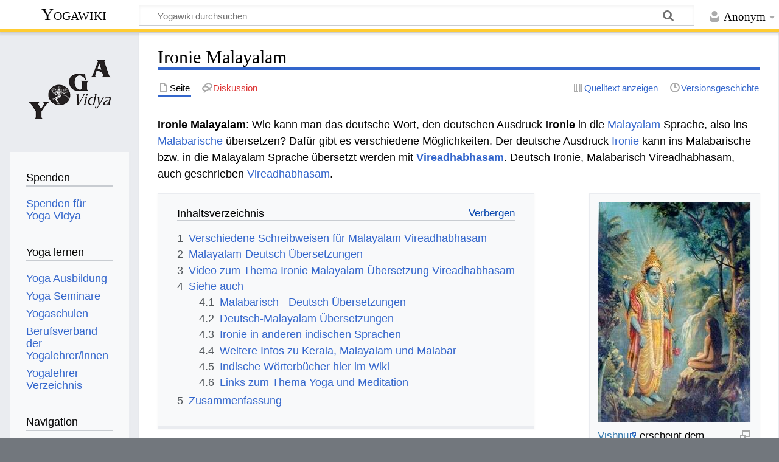

--- FILE ---
content_type: text/html; charset=UTF-8
request_url: https://wiki.yoga-vidya.de/Ironie_Malayalam
body_size: 8835
content:
<!DOCTYPE html>
<html class="client-nojs" lang="de" dir="ltr">
<head>
<meta charset="UTF-8"/>
<title>Ironie Malayalam – Yogawiki</title>
<script>document.documentElement.className="client-js";RLCONF={"wgBreakFrames":false,"wgSeparatorTransformTable":[",\t.",".\t,"],"wgDigitTransformTable":["",""],"wgDefaultDateFormat":"dmy","wgMonthNames":["","Januar","Februar","März","April","Mai","Juni","Juli","August","September","Oktober","November","Dezember"],"wgRequestId":"f858c41d5628b106fc08c9a0","wgCSPNonce":false,"wgCanonicalNamespace":"","wgCanonicalSpecialPageName":false,"wgNamespaceNumber":0,"wgPageName":"Ironie_Malayalam","wgTitle":"Ironie Malayalam","wgCurRevisionId":919294,"wgRevisionId":919294,"wgArticleId":255547,"wgIsArticle":true,"wgIsRedirect":false,"wgAction":"view","wgUserName":null,"wgUserGroups":["*"],"wgCategories":["Malayalam","Deutsch Malayalam Wörterbuch"],"wgPageContentLanguage":"de","wgPageContentModel":"wikitext","wgRelevantPageName":"Ironie_Malayalam","wgRelevantArticleId":255547,"wgIsProbablyEditable":false,"wgRelevantPageIsProbablyEditable":false,"wgRestrictionEdit":[],"wgRestrictionMove":[],
"ev-youtube-config":{"class":"embedvideo-player","loading":"lazy","frameborder":0,"allow":"accelerometer; clipboard-write; encrypted-media; fullscreen; gyroscope; picture-in-picture; autoplay","modestbranding":1,"allowfullscreen":"true","width":640,"height":360}};RLSTATE={"site.styles":"ready","user.styles":"ready","user":"ready","user.options":"loading","ext.embedVideo.styles":"ready","skins.timeless":"ready"};RLPAGEMODULES=["ext.embedVideo.consent","site","mediawiki.page.ready","mediawiki.toc","skins.timeless.js","ext.embedVideo.overlay"];</script>
<script>(RLQ=window.RLQ||[]).push(function(){mw.loader.implement("user.options@12s5i",function($,jQuery,require,module){mw.user.tokens.set({"patrolToken":"+\\","watchToken":"+\\","csrfToken":"+\\"});});});</script>
<link rel="stylesheet" href="/load.php?lang=de&amp;modules=ext.embedVideo.styles%7Cskins.timeless&amp;only=styles&amp;skin=timeless"/>
<script async="" src="/load.php?lang=de&amp;modules=startup&amp;only=scripts&amp;raw=1&amp;skin=timeless"></script>
<!--[if IE]><link rel="stylesheet" href="/skins/Timeless/resources/IE9fixes.css?ffe73" media="screen"/><![endif]-->
<meta name="ResourceLoaderDynamicStyles" content=""/>
<link rel="stylesheet" href="/load.php?lang=de&amp;modules=site.styles&amp;only=styles&amp;skin=timeless"/>
<meta name="generator" content="MediaWiki 1.39.6"/>
<meta name="format-detection" content="telephone=no"/>
<meta name="viewport" content="width=device-width, initial-scale=1.0, user-scalable=yes, minimum-scale=0.25, maximum-scale=5.0"/>
<link rel="icon" href="/images/favicon.ico"/>
<link rel="search" type="application/opensearchdescription+xml" href="/opensearch_desc.php" title="Yogawiki (de)"/>
<link rel="EditURI" type="application/rsd+xml" href="https://wiki.yoga-vidya.de/api.php?action=rsd"/>
<link rel="alternate" type="application/atom+xml" title="Atom-Feed für „Yogawiki“" href="/index.php?title=Spezial:Letzte_%C3%84nderungen&amp;feed=atom"/>
<!-- Plausible -->
<script defer data-domain="wiki.yoga-vidya.de" src="https://plausible.io/js/script.js"></script>
</head>
<body class="mediawiki ltr sitedir-ltr mw-hide-empty-elt ns-0 ns-subject page-Ironie_Malayalam rootpage-Ironie_Malayalam skin-timeless action-view skin--responsive"><div id="mw-wrapper"><div id="mw-header-container" class="ts-container"><div id="mw-header" class="ts-inner"><div id="user-tools"><div id="personal"><h2><span>Anonym</span></h2><div id="personal-inner" class="dropdown"><div role="navigation" class="mw-portlet" id="p-personal" title="Benutzermenü" aria-labelledby="p-personal-label"><h3 id="p-personal-label" lang="de" dir="ltr">Nicht angemeldet</h3><div class="mw-portlet-body"><ul lang="de" dir="ltr"><li id="pt-login" class="mw-list-item"><a href="/index.php?title=Spezial:Anmelden&amp;returnto=Ironie+Malayalam" title="Sich anzumelden wird gerne gesehen, ist jedoch nicht zwingend erforderlich. [o]" accesskey="o"><span>Anmelden</span></a></li></ul></div></div></div></div></div><div id="p-logo-text" class="mw-portlet" role="banner"><a id="p-banner" class="mw-wiki-title" href="/Hauptseite">Yogawiki</a></div><div class="mw-portlet" id="p-search"><h3 lang="de" dir="ltr"><label for="searchInput">Suche</label></h3><form action="/index.php" id="searchform"><div id="simpleSearch"><div id="searchInput-container"><input type="search" name="search" placeholder="Yogawiki durchsuchen" aria-label="Yogawiki durchsuchen" autocapitalize="sentences" title="Yogawiki durchsuchen [f]" accesskey="f" id="searchInput"/></div><input type="hidden" value="Spezial:Suche" name="title"/><input class="searchButton mw-fallbackSearchButton" type="submit" name="fulltext" title="Suche nach Seiten, die diesen Text enthalten" id="mw-searchButton" value="Suchen"/><input class="searchButton" type="submit" name="go" title="Gehe direkt zu der Seite mit genau diesem Namen, falls sie vorhanden ist." id="searchButton" value="Seite"/></div></form></div></div><div class="visualClear"></div></div><div id="mw-header-hack" class="color-bar"><div class="color-middle-container"><div class="color-middle"></div></div><div class="color-left"></div><div class="color-right"></div></div><div id="mw-header-nav-hack"><div class="color-bar"><div class="color-middle-container"><div class="color-middle"></div></div><div class="color-left"></div><div class="color-right"></div></div></div><div id="menus-cover"></div><div id="mw-content-container" class="ts-container"><div id="mw-content-block" class="ts-inner"><div id="mw-content-wrapper"><div id="mw-content"><div id="content" class="mw-body" role="main"><div class="mw-indicators">
</div>
<h1 id="firstHeading" class="firstHeading mw-first-heading"><span class="mw-page-title-main">Ironie Malayalam</span></h1><div id="bodyContentOuter"><div id="siteSub">Aus Yogawiki</div><div id="mw-page-header-links"><div role="navigation" class="mw-portlet tools-inline" id="p-namespaces" aria-labelledby="p-namespaces-label"><h3 id="p-namespaces-label" lang="de" dir="ltr">Namensräume</h3><div class="mw-portlet-body"><ul lang="de" dir="ltr"><li id="ca-nstab-main" class="selected mw-list-item"><a href="/Ironie_Malayalam" title="Seiteninhalt anzeigen [c]" accesskey="c"><span>Seite</span></a></li><li id="ca-talk" class="new mw-list-item"><a href="/index.php?title=Diskussion:Ironie_Malayalam&amp;action=edit&amp;redlink=1" rel="discussion" title="Diskussion zum Seiteninhalt (Seite nicht vorhanden) [t]" accesskey="t"><span>Diskussion</span></a></li></ul></div></div><div role="navigation" class="mw-portlet tools-inline" id="p-more" aria-labelledby="p-more-label"><h3 id="p-more-label" lang="de" dir="ltr">Mehr</h3><div class="mw-portlet-body"><ul lang="de" dir="ltr"><li id="ca-more" class="dropdown-toggle mw-list-item"><span>Mehr</span></li></ul></div></div><div role="navigation" class="mw-portlet tools-inline" id="p-views" aria-labelledby="p-views-label"><h3 id="p-views-label" lang="de" dir="ltr">Seitenaktionen</h3><div class="mw-portlet-body"><ul lang="de" dir="ltr"><li id="ca-view" class="selected mw-list-item"><a href="/Ironie_Malayalam"><span>Lesen</span></a></li><li id="ca-viewsource" class="mw-list-item"><a href="/index.php?title=Ironie_Malayalam&amp;action=edit" title="Diese Seite ist geschützt. Ihr Quelltext kann dennoch angesehen und kopiert werden. [e]" accesskey="e"><span>Quelltext anzeigen</span></a></li><li id="ca-history" class="mw-list-item"><a href="/index.php?title=Ironie_Malayalam&amp;action=history" title="Frühere Versionen dieser Seite [h]" accesskey="h"><span>Versionsgeschichte</span></a></li></ul></div></div></div><div class="visualClear"></div><div id="bodyContent"><div id="contentSub"></div><div id="mw-content-text" class="mw-body-content mw-content-ltr" lang="de" dir="ltr"><div class="mw-parser-output"><p><b>Ironie Malayalam</b>: Wie kann man das deutsche Wort, den deutschen Ausdruck <b> Ironie </b> in die <a href="/Malayalam" title="Malayalam">Malayalam</a> Sprache, also ins <a href="/Malabarisch" title="Malabarisch">Malabarische</a> übersetzen? Dafür gibt es verschiedene Möglichkeiten. Der deutsche Ausdruck <a href="/Ironie" title="Ironie">Ironie</a> kann ins Malabarische bzw. in die Malayalam Sprache übersetzt werden mit <b><a href="/Vireadhabhasam" title="Vireadhabhasam">Vireadhabhasam</a></b>. Deutsch Ironie, Malabarisch Vireadhabhasam, auch geschrieben <a href="/Vireadhabhasam" title="Vireadhabhasam">Vireadhabhasam</a>.
</p>
<div class="thumb tright"><div class="thumbinner" style="width:252px;"><a href="/Datei:Raja_Ravi_Varma,_Dhruva_Vishnu_Narayan.jpg" class="image"><img alt="" src="/images/thumb/9/94/Raja_Ravi_Varma%2C_Dhruva_Vishnu_Narayan.jpg/250px-Raja_Ravi_Varma%2C_Dhruva_Vishnu_Narayan.jpg" decoding="async" width="250" height="361" class="thumbimage" srcset="/images/thumb/9/94/Raja_Ravi_Varma%2C_Dhruva_Vishnu_Narayan.jpg/375px-Raja_Ravi_Varma%2C_Dhruva_Vishnu_Narayan.jpg 1.5x, /images/9/94/Raja_Ravi_Varma%2C_Dhruva_Vishnu_Narayan.jpg 2x" /></a>  <div class="thumbcaption"><div class="magnify"><a href="/Datei:Raja_Ravi_Varma,_Dhruva_Vishnu_Narayan.jpg" class="internal" title="vergrößern"></a></div><a target="_blank" rel="noreferrer noopener" class="external text" href="http://www.yoga-vidya.de/Bilder/Galerien/Vishnu.html">Vishnu</a> erscheint dem Jungen Dhruva</div></div></div>
<div id="toc" class="toc" role="navigation" aria-labelledby="mw-toc-heading"><input type="checkbox" role="button" id="toctogglecheckbox" class="toctogglecheckbox" style="display:none" /><div class="toctitle" lang="de" dir="ltr"><h2 id="mw-toc-heading">Inhaltsverzeichnis</h2><span class="toctogglespan"><label class="toctogglelabel" for="toctogglecheckbox"></label></span></div>
<ul>
<li class="toclevel-1 tocsection-1"><a href="#Verschiedene_Schreibweisen_für_Malayalam_Vireadhabhasam"><span class="tocnumber">1</span> <span class="toctext">Verschiedene Schreibweisen für Malayalam Vireadhabhasam</span></a></li>
<li class="toclevel-1 tocsection-2"><a href="#Malayalam-Deutsch_Übersetzungen"><span class="tocnumber">2</span> <span class="toctext">Malayalam-Deutsch Übersetzungen</span></a></li>
<li class="toclevel-1 tocsection-3"><a href="#Video_zum_Thema_Ironie_Malayalam_Übersetzung_Vireadhabhasam"><span class="tocnumber">3</span> <span class="toctext">Video zum Thema Ironie Malayalam Übersetzung Vireadhabhasam</span></a></li>
<li class="toclevel-1 tocsection-4"><a href="#Siehe_auch"><span class="tocnumber">4</span> <span class="toctext">Siehe auch</span></a>
<ul>
<li class="toclevel-2 tocsection-5"><a href="#Malabarisch_-_Deutsch_Übersetzungen"><span class="tocnumber">4.1</span> <span class="toctext">Malabarisch - Deutsch Übersetzungen</span></a></li>
<li class="toclevel-2 tocsection-6"><a href="#Deutsch-Malayalam_Übersetzungen"><span class="tocnumber">4.2</span> <span class="toctext">Deutsch-Malayalam Übersetzungen</span></a></li>
<li class="toclevel-2 tocsection-7"><a href="#Ironie_in_anderen_indischen_Sprachen"><span class="tocnumber">4.3</span> <span class="toctext">Ironie in anderen indischen Sprachen</span></a></li>
<li class="toclevel-2 tocsection-8"><a href="#Weitere_Infos_zu_Kerala,_Malayalam_und_Malabar"><span class="tocnumber">4.4</span> <span class="toctext">Weitere Infos zu Kerala, Malayalam und Malabar</span></a></li>
<li class="toclevel-2 tocsection-9"><a href="#Indische_Wörterbücher_hier_im_Wiki"><span class="tocnumber">4.5</span> <span class="toctext">Indische Wörterbücher hier im Wiki</span></a></li>
<li class="toclevel-2 tocsection-10"><a href="#Links_zum_Thema_Yoga_und_Meditation"><span class="tocnumber">4.6</span> <span class="toctext">Links zum Thema Yoga und Meditation</span></a></li>
</ul>
</li>
<li class="toclevel-1 tocsection-11"><a href="#Zusammenfassung"><span class="tocnumber">5</span> <span class="toctext">Zusammenfassung</span></a></li>
</ul>
</div>

<h2><span id="Verschiedene_Schreibweisen_f.C3.BCr_Malayalam_Vireadhabhasam"></span><span class="mw-headline" id="Verschiedene_Schreibweisen_für_Malayalam_Vireadhabhasam">Verschiedene Schreibweisen für Malayalam Vireadhabhasam</span></h2>
<p>Das Malabarische Wort Vireadhabhasam wird im <a href="/Indische_Bundesstaaten" title="Indische Bundesstaaten">indischen Bundesstaat</a> <a href="/Kerala" title="Kerala">Kerala</a> in der <a href="/Malayalam_Schrift" title="Malayalam Schrift">Malayalam Schrift</a> geschrieben. Die Malayalam Schrift hat Ähnlichkeiten mit der <a href="/Tamil_Schrift" title="Tamil Schrift">Tamil Schrift</a>. Kerala wird in älteren Büchern auch als <a href="/Malabar" title="Malabar">Malabar</a> bezeichnet. Im 16.-18. Jahrhundert wurden sogar <a href="/Tamil_Nadu" title="Tamil Nadu">Tamil Nadu</a> und Kerala zusammen von <a href="/Europ%C3%A4er" title="Europäer">Europäern</a> als Malabar bezeichnet. Heute wird mit Malabar nur der nördliche Teil von Kerala gemeint. Zwischen Kap Komorin und Mangalore befindet sich die <a href="/Malabark%C3%BCste" title="Malabarküste">Malabarküste</a>. Im Jahr 2015 wurde Malayalam von über 30 Millionen <a href="/Keralese" class="mw-redirect" title="Keralese">Keralesen</a> gesprochen. Vireadhabhasam wird in der Malayalam Schrift, in der malabarischen Schrift, geschrieben വിരോധാഭാസം. In der wissenschaftlichen <a href="/IAST_Transliteration" title="IAST Transliteration">IAST Transliteration</a> mit diakritischen Zeichen schreibt man virēādhābhāsaṁ. Deutsch Ironie ist also auf Malayalam, auf malabarisch, Vireadhabhasam, വിരോധാഭാസം, virēādhābhāsaṁ. Es gibt verschiedene Weisen, wie man die Malayalam Wörter in einer vereinfachten Weise in die in <a href="/Europa" title="Europa">Europa</a> und <a href="/Amerika" title="Amerika">Amerika</a> übliche <a href="/R%C3%B6mische_Schrift" title="Römische Schrift">Römische Schrift</a> schreiben kann, auch ohne <a href="/Diakritische_Zeichen" class="mw-redirect" title="Diakritische Zeichen">diakritische Zeichen</a>. Dieser malabarische Ausdruck kann auch geschrieben werden [[Vireadhabhasam.
</p><p>Deutsch Ironie - Malabarisch Vireadhabhasam
</p>
<h2><span id="Malayalam-Deutsch_.C3.9Cbersetzungen"></span><span class="mw-headline" id="Malayalam-Deutsch_Übersetzungen">Malayalam-Deutsch Übersetzungen</span></h2>
<p>Um weitere Übersetzungen von malabarisch Vireadhabhasam ins Deutsche zu finden, schaue nach unter
</p>
<ul><li><a href="/Vireadhabhasam_Malayalam_Deutsch" title="Vireadhabhasam Malayalam Deutsch">Vireadhabhasam Malayalam Deutsch</a>.</li></ul>
<h2><span id="Video_zum_Thema_Ironie_Malayalam_.C3.9Cbersetzung_Vireadhabhasam"></span><span class="mw-headline" id="Video_zum_Thema_Ironie_Malayalam_Übersetzung_Vireadhabhasam">Video zum Thema Ironie Malayalam Übersetzung Vireadhabhasam</span></h2>
<p>Malayalam bzw. Malabarisch ist eine <a href="/Indische_Sprachen" title="Indische Sprachen">indische Sprache</a>. Yoga und Ayurveda, von <a href="/Hinduismus" title="Hinduismus">Hinduismus</a>, <a href="/Buddhismus" title="Buddhismus">Buddhismus</a>, <a href="/Jainismus" title="Jainismus">Jainismus</a> und <a href="/Sikhismus" title="Sikhismus">Sikhismus</a> haben alle ihren Ursprung in Indien. Gerade Kerala, wo Malayalam gesprochen wird, hat viele <a href="/Yogi" title="Yogi">Yogis</a> und <a href="/Heilige" title="Heilige">Heilige</a> hervorgebracht. <a href="/Shankaracharya" title="Shankaracharya">Shankaracharya</a> wurde in Kerala geboren, ebenso <a href="/Swami" title="Swami">Swami</a> <a href="/Vishnu-devananda" class="mw-redirect" title="Vishnu-devananda">Vishnu-devananda</a>. Viele Menschen fahren nach Kerala für <a target="_blank" rel="noreferrer noopener" class="external text" href="https://www.yoga-vidya.de/ayurveda/">Ayurveda</a> Kuren oder auch für Strandurlaub. Hier kannst du ein Video anschauen zu den Themen Yoga, Meditation und Ayurveda, das zwar nicht viel mit Ironie Malayalam zu tun hat, aber doch interessant sein kann.
</p>
<figure class="embedvideo" data-service="youtube" data-iframeconfig="{&quot;width&quot;:480,&quot;height&quot;:270,&quot;src&quot;:&quot;//www.youtube-nocookie.com/embed/h6eQ53YuOz0?autoplay=1&quot;}" style="width:480px"><!--
	--><span class="embedvideo-wrapper" style="height:270px"><div class="embedvideo-consent" data-show-privacy-notice="1"><!--
--><div class="embedvideo-overlay"><!--
	--><div class="embedvideo-loader" role="button"><!--
		--><div class="embedvideo-loader__fakeButton">Video laden</div><!--
		--><div class="embedvideo-loader__footer"><!--
			--><div class="embedvideo-loader__service">YouTube</div><!--
		--></div><!--
	--></div><!--
	--><div class="embedvideo-privacyNotice hidden"><!--
		--><div class="embedvideo-privacyNotice__content">YouTube sammelt möglicherweise persönliche Daten. <a href="https://www.youtube.com/howyoutubeworks/user-settings/privacy/" rel="nofollow,noopener" target="_blank" class="embedvideo-privacyNotice__link">Datenschutzrichtlinie</a></div><!--
		--><div class="embedvideo-privacyNotice__buttons"><!--
<p>			--><button class="embedvideo-privacyNotice__continue">Fortfahren</button><!--
			--><button class="embedvideo-privacyNotice__dismiss">Ausblenden</button><!--
</p>
		--></div><!--
	--></div><!--
--></div><!--
--></div></span>
</figure>
<p><a href="https://www.yoga-vidya.de/service/spenden/" target="_blank" rel="noreferrer noopener"><img alt="Spenden-Logo Yoga-Wiki.jpg" src="/images/b/b3/Spenden-Logo_Yoga-Wiki.jpg" decoding="async" width="240" height="50" /></a>
</p>
<h2><span class="mw-headline" id="Siehe_auch">Siehe auch</span></h2>
<h3><span id="Malabarisch_-_Deutsch_.C3.9Cbersetzungen"></span><span class="mw-headline" id="Malabarisch_-_Deutsch_Übersetzungen">Malabarisch - Deutsch Übersetzungen</span></h3>
<p>Hier Beispiele zu weiteren Malayalam-Deutsch Übersetzungen. Gib einfach das Malabarische Wort ins Suchfeld ein, gefolgt von "Malayalam Deutsch", dann findest du hier im Wiki die Übersetzung. Hier ein paar Beispiele:
</p>
<ul><li><a href="/Virjin_Malayalam_Deutsch" title="Virjin Malayalam Deutsch">Virjin Malayalam Deutsch</a></li>
<li><a href="/Vishadam_Malayalam_Deutsch" title="Vishadam Malayalam Deutsch">Vishadam Malayalam Deutsch</a></li>
<li><a href="/Vishalam_Malayalam_Deutsch" title="Vishalam Malayalam Deutsch">Vishalam Malayalam Deutsch</a></li>
<li><a href="/Vishasata_Malayalam_Deutsch" title="Vishasata Malayalam Deutsch">Vishasata Malayalam Deutsch</a></li></ul>
<h3><span id="Deutsch-Malayalam_.C3.9Cbersetzungen"></span><span class="mw-headline" id="Deutsch-Malayalam_Übersetzungen">Deutsch-Malayalam Übersetzungen</span></h3>
<p>Um zu Übersetzungen Deutsch-Malabarisch zu gelangen, gib das deutsche Wort oben ins Suchfeld ein, gefolgt von "Malayalam". Hier ein paar Beispielbegriffe:
</p>
<ul><li><a href="/Ironisch_Malayalam" title="Ironisch Malayalam">Ironisch Malayalam</a></li>
<li><a href="/Irritierbarkeit_Malayalam" title="Irritierbarkeit Malayalam">Irritierbarkeit Malayalam</a></li>
<li><a href="/Islam_Malayalam" title="Islam Malayalam">Islam Malayalam</a></li>
<li><a href="/Ist_Fr%C3%BChst%C3%BCck_mit_inbegriffen_Malayalam" title="Ist Frühstück mit inbegriffen Malayalam">Ist Frühstück mit inbegriffen Malayalam</a></li></ul>
<h3><span class="mw-headline" id="Ironie_in_anderen_indischen_Sprachen">Ironie in anderen indischen Sprachen</span></h3>
<p>Hier ein paar Links zu Artikeln, in denen du die Übersetzungen des deutschen Ausdrucks Ironie in andere indische Sprachen findest:
</p>
<ul><li><a href="/Ironie_Hindi" title="Ironie Hindi">Ironie Hindi</a></li>
<li><a href="/Ironie_Tamil" title="Ironie Tamil">Ironie Tamil</a></li>
<li><a href="/Ironie_Punjabi" title="Ironie Punjabi">Ironie Punjabi</a></li>
<li><a class="mw-selflink selflink">Ironie Malayalam</a></li>
<li><a href="/Ironie_Gujarati" title="Ironie Gujarati">Ironie Gujarati</a></li></ul>
<h3><span id="Weitere_Infos_zu_Kerala.2C_Malayalam_und_Malabar"></span><span class="mw-headline" id="Weitere_Infos_zu_Kerala,_Malayalam_und_Malabar">Weitere Infos zu Kerala, Malayalam und Malabar</span></h3>
<ul><li><a href="/Kerala" title="Kerala">Kerala</a></li>
<li><a href="/Keralesisch" title="Keralesisch">Keralesisch</a></li>
<li><a href="/Malayalam_W%C3%B6rterbuch" class="mw-redirect" title="Malayalam Wörterbuch">Malayalam Wörterbuch</a></li>
<li><a href="/Malayalam_Deutsch_W%C3%B6rterbuch" class="mw-redirect" title="Malayalam Deutsch Wörterbuch">Malayalam Deutsch Wörterbuch</a></li>
<li><a href="/Deutsch_Malayalam_W%C3%B6rterbuch" class="mw-redirect" title="Deutsch Malayalam Wörterbuch">Deutsch Malayalam Wörterbuch</a></li>
<li><a href="/Malayalam_%C3%9Cbersetzung_kostenlos" class="mw-redirect" title="Malayalam Übersetzung kostenlos">Malayalam Übersetzung kostenlos</a></li>
<li><a href="/Shankaracharya" title="Shankaracharya">Shankaracharya</a></li>
<li><a href="/3HO" title="3HO">3HO</a></li>
<li><a href="/Dravidische_Sprachen" title="Dravidische Sprachen">Dravidische Sprachen</a></li>
<li><a href="/Telugu" title="Telugu">Telugu</a></li>
<li><a href="/Kannada" title="Kannada">Kannada</a></li>
<li><a href="/Westghats" title="Westghats">Westghats</a></li>
<li><a href="/Thiruvananthapuram" title="Thiruvananthapuram">Thiruvananthapuram</a></li>
<li><a href="/Trivandrum" class="mw-redirect" title="Trivandrum">Trivandrum</a></li></ul>
<h3><span id="Indische_W.C3.B6rterb.C3.BCcher_hier_im_Wiki"></span><span class="mw-headline" id="Indische_Wörterbücher_hier_im_Wiki">Indische Wörterbücher hier im Wiki</span></h3>
<ul><li><a href="/Sanskrit_W%C3%B6rterbuch" title="Sanskrit Wörterbuch">Sanskrit Wörterbuch</a></li>
<li><a href="/Hindi_W%C3%B6rterbuch" title="Hindi Wörterbuch">Hindi Wörterbuch</a></li>
<li><a href="/Tamil_W%C3%B6rterbuch" title="Tamil Wörterbuch">Tamil Wörterbuch</a></li>
<li><a href="/Gujarati_W%C3%B6rterbuch" class="mw-redirect" title="Gujarati Wörterbuch">Gujarati Wörterbuch</a></li>
<li><a href="/Bengali_W%C3%B6rterbuch" title="Bengali Wörterbuch">Bengali Wörterbuch</a></li></ul>
<h3><span class="mw-headline" id="Links_zum_Thema_Yoga_und_Meditation">Links zum Thema Yoga und Meditation</span></h3>
<ul><li><a target="_blank" rel="noreferrer noopener" class="external text" href="https://www.yoga-vidya.de/yoga/">Yoga</a></li>
<li><a target="_blank" rel="noreferrer noopener" class="external text" href="https://www.yoga-vidya.de/meditation/">Meditation</a></li>
<li><a target="_blank" rel="noreferrer noopener" class="external text" href="https://www.yoga-vidya.de/ayurveda/">Ayurveda</a></li>
<li><a href="/Hatha_Yoga" title="Hatha Yoga">Hatha Yoga</a></li>
<li><a href="/Tiefenentspannung" title="Tiefenentspannung">Tiefenentspannung</a></li>
<li><a target="_blank" rel="noreferrer noopener" class="external text" href="http://mein.yoga-vidya.de/profiles/blogs/hey-govinda-hey-gopala">He Govinda He Gopala</a></li></ul>
<h2><span class="mw-headline" id="Zusammenfassung">Zusammenfassung</span></h2>
<p>Der Malayalam Ausdruck <b> Astriyana bhasha</b>wird übersetzt ins Deutsche mit <b> Ironie</b>.
</p><p>Ironie Deutsch - Malabarisch Übersetzung Vireadhabhasam.
</p>
<!-- 
NewPP limit report
Cached time: 20260117115027
Cache expiry: 86400
Reduced expiry: false
Complications: [show‐toc]
CPU time usage: 0.035 seconds
Real time usage: 0.040 seconds
Preprocessor visited node count: 58/1000000
Post‐expand include size: 26/2097152 bytes
Template argument size: 0/2097152 bytes
Highest expansion depth: 2/100
Expensive parser function count: 0/100
Unstrip recursion depth: 0/20
Unstrip post‐expand size: 1253/5000000 bytes
-->
<!--
Transclusion expansion time report (%,ms,calls,template)
100.00%    0.000      1 -total
-->

<!-- Saved in parser cache with key yogawiki_139:pcache:idhash:255547-0!canonical and timestamp 20260117115027 and revision id 919294.
 -->
</div></div><div class="printfooter">
Abgerufen von „<a dir="ltr" href="https://wiki.yoga-vidya.de/index.php?title=Ironie_Malayalam&amp;oldid=919294">https://wiki.yoga-vidya.de/index.php?title=Ironie_Malayalam&amp;oldid=919294</a>“</div>
<div class="visualClear"></div></div></div></div></div><div id="content-bottom-stuff"><div id="catlinks" class="catlinks" data-mw="interface"><div id="mw-normal-catlinks" class="mw-normal-catlinks"><a href="/Spezial:Kategorien" title="Spezial:Kategorien">Kategorien</a>: <ul><li><a href="/Kategorie:Malayalam" title="Kategorie:Malayalam">Malayalam</a></li><li><a href="/Kategorie:Deutsch_Malayalam_W%C3%B6rterbuch" title="Kategorie:Deutsch Malayalam Wörterbuch">Deutsch Malayalam Wörterbuch</a></li></ul></div></div></div></div><div id="mw-site-navigation"><div id="p-logo" class="mw-portlet" role="banner"><a class="mw-wiki-logo fallback" href="/Hauptseite" title="Hauptseite"></a></div><div id="site-navigation" class="sidebar-chunk"><h2><span>Navigation</span></h2><div class="sidebar-inner"><div role="navigation" class="mw-portlet" id="p-Spenden" aria-labelledby="p-Spenden-label"><h3 id="p-Spenden-label" lang="de" dir="ltr">Spenden</h3><div class="mw-portlet-body"><ul lang="de" dir="ltr"><li id="n-Spenden-für-Yoga-Vidya" class="mw-list-item"><a href="https://www.yoga-vidya.de/service/spenden/" target="_blank"><span>Spenden für Yoga Vidya</span></a></li></ul></div></div><div role="navigation" class="mw-portlet" id="p-Yoga_lernen" aria-labelledby="p-Yoga_lernen-label"><h3 id="p-Yoga_lernen-label" lang="de" dir="ltr">Yoga lernen</h3><div class="mw-portlet-body"><ul lang="de" dir="ltr"><li id="n-Yoga-Ausbildung" class="mw-list-item"><a href="https://www.yoga-vidya.de/ausbildung-weiterbildung/" target="_blank"><span>Yoga Ausbildung</span></a></li><li id="n-Yoga-Seminare" class="mw-list-item"><a href="https://www.yoga-vidya.de/seminare/" target="_blank"><span>Yoga Seminare</span></a></li><li id="n-Yogaschulen" class="mw-list-item"><a href="https://www.yoga-vidya.de/center/" target="_blank"><span>Yogaschulen</span></a></li><li id="n-Berufsverband-der-Yogalehrer/innen" class="mw-list-item"><a href="https://www.yoga-vidya.de/netzwerk/berufsverbaende/byv/byv-infos/" target="_blank"><span>Berufsverband der Yogalehrer/innen</span></a></li><li id="n-Yogalehrer-Verzeichnis" class="mw-list-item"><a href="https://www.yoga-vidya.de/netzwerk/berufsverbaende/byv/berufsverband-der-yogalehrerinnen-byv/yogalehrerverzeichnis/" target="_blank"><span>Yogalehrer Verzeichnis</span></a></li></ul></div></div><div role="navigation" class="mw-portlet" id="p-navigation" aria-labelledby="p-navigation-label"><h3 id="p-navigation-label" lang="de" dir="ltr">Navigation</h3><div class="mw-portlet-body"><ul lang="de" dir="ltr"><li id="n-mainpage-description" class="mw-list-item"><a href="/Hauptseite" title="Hauptseite besuchen [z]" accesskey="z"><span>Hauptseite</span></a></li><li id="n-portal" class="mw-list-item"><a href="/Yogawiki:Gemeinschaftsportal" title="Über das Projekt, was du tun kannst, wo was zu finden ist"><span>Gemeinschafts­portal</span></a></li><li id="n-currentevents" class="mw-list-item"><a href="/Yogawiki:Aktuelle_Ereignisse" title="Hintergrundinformationen zu aktuellen Ereignissen"><span>Aktuelle Ereignisse</span></a></li><li id="n-recentchanges" class="mw-list-item"><a href="/Spezial:Letzte_%C3%84nderungen" title="Liste der letzten Änderungen in diesem Wiki [r]" accesskey="r"><span>Letzte Änderungen</span></a></li><li id="n-randompage" class="mw-list-item"><a href="/Spezial:Zuf%C3%A4llige_Seite" title="Zufällige Seite aufrufen [x]" accesskey="x"><span>Zufällige Seite</span></a></li></ul></div></div></div></div><div id="site-tools" class="sidebar-chunk"><h2><span>Wikiwerkzeuge</span></h2><div class="sidebar-inner"><div role="navigation" class="mw-portlet" id="p-tb" aria-labelledby="p-tb-label"><h3 id="p-tb-label" lang="de" dir="ltr">Wikiwerkzeuge</h3><div class="mw-portlet-body"><ul lang="de" dir="ltr"><li id="t-specialpages" class="mw-list-item"><a href="/Spezial:Spezialseiten" title="Liste aller Spezialseiten [q]" accesskey="q"><span>Spezialseiten</span></a></li></ul></div></div></div></div></div><div id="mw-related-navigation"><div id="page-tools" class="sidebar-chunk"><h2><span>Seitenwerkzeuge</span></h2><div class="sidebar-inner"><div role="navigation" class="mw-portlet emptyPortlet" id="p-cactions" title="Weitere Optionen" aria-labelledby="p-cactions-label"><h3 id="p-cactions-label" lang="de" dir="ltr">Seitenwerkzeuge</h3><div class="mw-portlet-body"><ul lang="de" dir="ltr"></ul></div></div><div role="navigation" class="mw-portlet emptyPortlet" id="p-userpagetools" aria-labelledby="p-userpagetools-label"><h3 id="p-userpagetools-label" lang="de" dir="ltr">Benutzerseitenwerkzeuge</h3><div class="mw-portlet-body"><ul lang="de" dir="ltr"></ul></div></div><div role="navigation" class="mw-portlet" id="p-pagemisc" aria-labelledby="p-pagemisc-label"><h3 id="p-pagemisc-label" lang="de" dir="ltr">Mehr</h3><div class="mw-portlet-body"><ul lang="de" dir="ltr"><li id="t-whatlinkshere" class="mw-list-item"><a href="/Spezial:Linkliste/Ironie_Malayalam" title="Liste aller Seiten, die hierher verlinken [j]" accesskey="j"><span>Links auf diese Seite</span></a></li><li id="t-recentchangeslinked" class="mw-list-item"><a href="/Spezial:%C3%84nderungen_an_verlinkten_Seiten/Ironie_Malayalam" rel="nofollow" title="Letzte Änderungen an Seiten, die von hier verlinkt sind [k]" accesskey="k"><span>Änderungen an verlinkten Seiten</span></a></li><li id="t-print" class="mw-list-item"><a href="javascript:print();" rel="alternate" title="Druckansicht dieser Seite [p]" accesskey="p"><span>Druckversion</span></a></li><li id="t-permalink" class="mw-list-item"><a href="/index.php?title=Ironie_Malayalam&amp;oldid=919294" title="Dauerhafter Link zu dieser Seitenversion"><span>Permanenter Link</span></a></li><li id="t-info" class="mw-list-item"><a href="/index.php?title=Ironie_Malayalam&amp;action=info" title="Weitere Informationen über diese Seite"><span>Seiten­­informationen</span></a></li><li id="t-pagelog" class="mw-list-item"><a href="/index.php?title=Spezial:Logbuch&amp;page=Ironie+Malayalam"><span>Seitenlogbücher</span></a></li></ul></div></div></div></div><div id="catlinks-sidebar" class="sidebar-chunk"><h2><span>Kategorien</span></h2><div class="sidebar-inner"><div id="sidebar-normal-catlinks" class="mw-normal-catlinks"><div role="navigation" class="mw-portlet" id="p-normal-catlinks" aria-labelledby="p-normal-catlinks-label"><h3 id="p-normal-catlinks-label" lang="de" dir="ltr">Kategorien</h3><div class="mw-portlet-body"><ul><li><a href="/Kategorie:Malayalam" title="Kategorie:Malayalam">Malayalam</a></li><li><a href="/Kategorie:Deutsch_Malayalam_W%C3%B6rterbuch" title="Kategorie:Deutsch Malayalam Wörterbuch">Deutsch Malayalam Wörterbuch</a></li></ul></div></div></div></div></div></div><div class="visualClear"></div></div></div><div id="mw-footer-container" class="mw-footer-container ts-container"><div id="mw-footer" class="mw-footer ts-inner" role="contentinfo" lang="de" dir="ltr"><ul id="footer-icons"><li id="footer-poweredbyico" class="footer-icons"><a href="https://www.mediawiki.org/" target="_blank"><img src="/resources/assets/poweredby_mediawiki_88x31.png" alt="Powered by MediaWiki" srcset="/resources/assets/poweredby_mediawiki_132x47.png 1.5x, /resources/assets/poweredby_mediawiki_176x62.png 2x" width="88" height="31" loading="lazy"/></a></li></ul><div id="footer-list"><ul id="footer-info"><li id="footer-info-lastmod"> Diese Seite wurde zuletzt am 7. April 2020 um 17:33 Uhr bearbeitet.</li><li id="footer-info-0">Diese Seite wurde bisher 1.093-mal abgerufen.</li></ul><ul id="footer-places"><li id="footer-places-privacy"><a href="/Yogawiki:Datenschutz">Datenschutz</a></li><li id="footer-places-about"><a href="/Yogawiki:%C3%9Cber_Yogawiki">Über Yogawiki</a></li><li id="footer-places-disclaimer"><a href="/Yogawiki:Impressum">Impressum</a></li></ul></div><div class="visualClear"></div></div></div></div><script>(RLQ=window.RLQ||[]).push(function(){mw.config.set({"wgPageParseReport":{"limitreport":{"cputime":"0.035","walltime":"0.040","ppvisitednodes":{"value":58,"limit":1000000},"postexpandincludesize":{"value":26,"limit":2097152},"templateargumentsize":{"value":0,"limit":2097152},"expansiondepth":{"value":2,"limit":100},"expensivefunctioncount":{"value":0,"limit":100},"unstrip-depth":{"value":0,"limit":20},"unstrip-size":{"value":1253,"limit":5000000},"timingprofile":["100.00%    0.000      1 -total"]},"cachereport":{"timestamp":"20260117115027","ttl":86400,"transientcontent":false}}});mw.config.set({"wgBackendResponseTime":137});});</script>
</body>
</html>